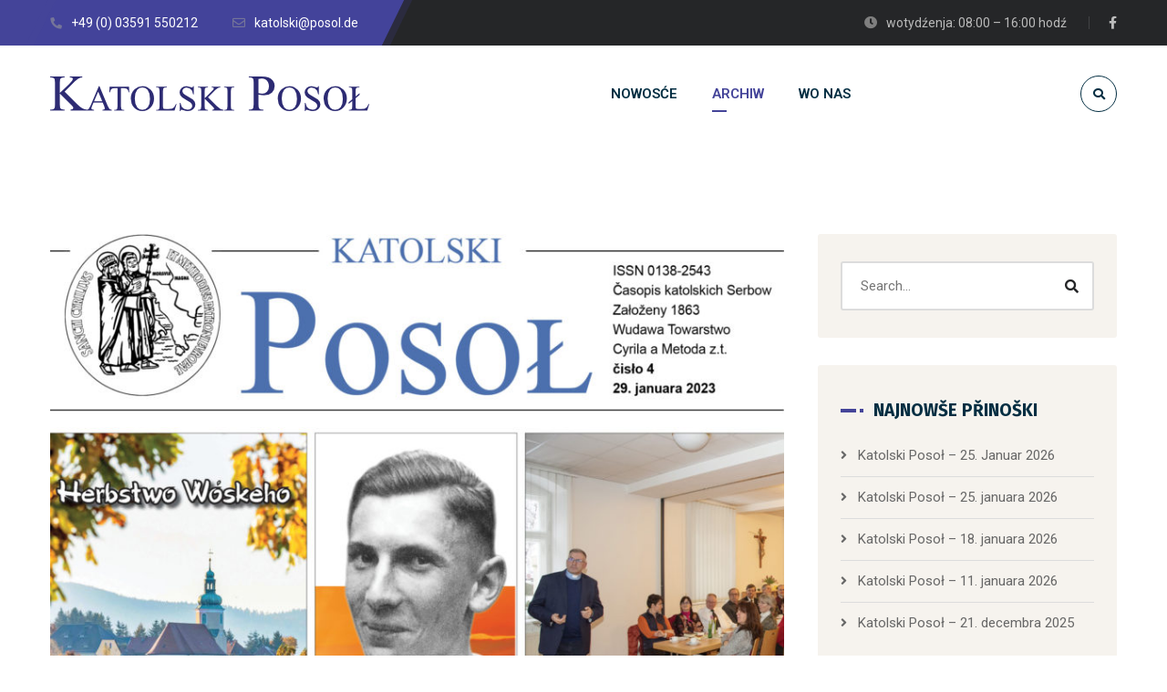

--- FILE ---
content_type: text/html; charset=UTF-8
request_url: https://www.posol.de/blog/2023/01/
body_size: 11454
content:
<!DOCTYPE html>
<html lang="hsb">
<head>
	<meta name="viewport" content="width=device-width, initial-scale=1" />
	<meta http-equiv="Content-Type" content="text/html; charset=UTF-8" />
	<title>Januar 2023 &#8211; Katolski Posoł</title>
<meta name='robots' content='max-image-preview:large' />
<link rel='dns-prefetch' href='//fonts.googleapis.com' />
<link rel='dns-prefetch' href='//s.w.org' />
<link rel="alternate" type="application/rss+xml" title="Katolski Posoł &raquo; kanal" href="https://www.posol.de/feed/" />
<link rel="alternate" type="application/rss+xml" title="Katolski Posoł &raquo; komentarowy kanal" href="https://www.posol.de/comments/feed/" />
<link rel='stylesheet' id='wp-block-library-css'  href='https://www.posol.de/wp-includes/css/dist/block-library/style.min.css?ver=5.8.12' type='text/css' media='all' />
<link rel='stylesheet' id='child-theme-generator-css'  href='https://www.posol.de/wp-content/plugins/child-theme-generator/public/css/child-theme-generator-public.css?ver=1.0.0' type='text/css' media='all' />
<link rel='stylesheet' id='owl-carousel-css'  href='https://www.posol.de/wp-content/plugins/gyan-elements/assets/css/owl.carousel.min.css?ver=2.3.4' type='text/css' media='all' />
<link rel='stylesheet' id='gyan-widget-style-css'  href='https://www.posol.de/wp-content/plugins/gyan-elements/widgets/custom-widgets-min.css?ver=2.1.0' type='text/css' media='all' />
<link rel='stylesheet' id='font-awesome-free-css'  href='https://www.posol.de/wp-content/themes/bizix/webfonts/font-awesome.min.css?ver=2.1.0' type='text/css' media='all' />
<link rel='stylesheet' id='swm-theme-style-minify-css'  href='https://www.posol.de/wp-content/themes/bizix/css/global-header-layout-min.css?ver=2.1.0' type='text/css' media='all' />
<link rel='stylesheet' id='swm-google-fonts-css'  href='//fonts.googleapis.com/css?family=Roboto%3A400%2C400italic%2C500%2C500italic%2C600%2C600italic%2C700%2C700italic%7CRoboto%3A600%7CFira+Sans%3A700%7CFira+Sans%3A700%7CFira+Sans%3A700&#038;display=swap&#038;subset=latin%2Clatin-ext&#038;ver=2.1.0' type='text/css' media='all' />
<link rel='stylesheet' id='newsletter-css'  href='https://www.posol.de/wp-content/plugins/newsletter/style.css?ver=7.6.9' type='text/css' media='all' />
<script type='text/javascript' src='https://www.posol.de/wp-includes/js/jquery/jquery.min.js?ver=3.6.0' id='jquery-core-js'></script>
<script type='text/javascript' src='https://www.posol.de/wp-includes/js/jquery/jquery-migrate.min.js?ver=3.3.2' id='jquery-migrate-js'></script>
<script type='text/javascript' src='https://www.posol.de/wp-content/plugins/child-theme-generator/public/js/child-theme-generator-public.js?ver=1.0.0' id='child-theme-generator-js'></script>
<link rel="https://api.w.org/" href="https://www.posol.de/wp-json/" /><link rel="EditURI" type="application/rsd+xml" title="RSD" href="https://www.posol.de/xmlrpc.php?rsd" />
<link rel="wlwmanifest" type="application/wlwmanifest+xml" href="https://www.posol.de/wp-includes/wlwmanifest.xml" /> 
<meta name="generator" content="WordPress 5.8.12" />
<meta name="generator" content="Elementor 3.11.5; features: e_dom_optimization, a11y_improvements; settings: css_print_method-external, google_font-enabled, font_display-auto">
<link rel="icon" href="https://www.posol.de/wp-content/uploads/2020/03/cropped-buzix-favicon-90x90.png" sizes="32x32" />
<link rel="icon" href="https://www.posol.de/wp-content/uploads/2020/03/cropped-buzix-favicon-300x300.png" sizes="192x192" />
<link rel="apple-touch-icon" href="https://www.posol.de/wp-content/uploads/2020/03/cropped-buzix-favicon-300x300.png" />
<meta name="msapplication-TileImage" content="https://www.posol.de/wp-content/uploads/2020/03/cropped-buzix-favicon-300x300.png" />
<script>function setREVStartSize(e){
			//window.requestAnimationFrame(function() {
				window.RSIW = window.RSIW===undefined ? window.innerWidth : window.RSIW;
				window.RSIH = window.RSIH===undefined ? window.innerHeight : window.RSIH;
				try {
					var pw = document.getElementById(e.c).parentNode.offsetWidth,
						newh;
					pw = pw===0 || isNaN(pw) || (e.l=="fullwidth" || e.layout=="fullwidth") ? window.RSIW : pw;
					e.tabw = e.tabw===undefined ? 0 : parseInt(e.tabw);
					e.thumbw = e.thumbw===undefined ? 0 : parseInt(e.thumbw);
					e.tabh = e.tabh===undefined ? 0 : parseInt(e.tabh);
					e.thumbh = e.thumbh===undefined ? 0 : parseInt(e.thumbh);
					e.tabhide = e.tabhide===undefined ? 0 : parseInt(e.tabhide);
					e.thumbhide = e.thumbhide===undefined ? 0 : parseInt(e.thumbhide);
					e.mh = e.mh===undefined || e.mh=="" || e.mh==="auto" ? 0 : parseInt(e.mh,0);
					if(e.layout==="fullscreen" || e.l==="fullscreen")
						newh = Math.max(e.mh,window.RSIH);
					else{
						e.gw = Array.isArray(e.gw) ? e.gw : [e.gw];
						for (var i in e.rl) if (e.gw[i]===undefined || e.gw[i]===0) e.gw[i] = e.gw[i-1];
						e.gh = e.el===undefined || e.el==="" || (Array.isArray(e.el) && e.el.length==0)? e.gh : e.el;
						e.gh = Array.isArray(e.gh) ? e.gh : [e.gh];
						for (var i in e.rl) if (e.gh[i]===undefined || e.gh[i]===0) e.gh[i] = e.gh[i-1];
											
						var nl = new Array(e.rl.length),
							ix = 0,
							sl;
						e.tabw = e.tabhide>=pw ? 0 : e.tabw;
						e.thumbw = e.thumbhide>=pw ? 0 : e.thumbw;
						e.tabh = e.tabhide>=pw ? 0 : e.tabh;
						e.thumbh = e.thumbhide>=pw ? 0 : e.thumbh;
						for (var i in e.rl) nl[i] = e.rl[i]<window.RSIW ? 0 : e.rl[i];
						sl = nl[0];
						for (var i in nl) if (sl>nl[i] && nl[i]>0) { sl = nl[i]; ix=i;}
						var m = pw>(e.gw[ix]+e.tabw+e.thumbw) ? 1 : (pw-(e.tabw+e.thumbw)) / (e.gw[ix]);
						newh =  (e.gh[ix] * m) + (e.tabh + e.thumbh);
					}
					var el = document.getElementById(e.c);
					if (el!==null && el) el.style.height = newh+"px";
					el = document.getElementById(e.c+"_wrapper");
					if (el!==null && el) {
						el.style.height = newh+"px";
						el.style.display = "block";
					}
				} catch(e){
					console.log("Failure at Presize of Slider:" + e)
				}
			//});
		  };</script>
<style id="swm_customizer_css_output" type="text/css">@media (min-width:1200px){.swm-container{max-width:1200px;}}a.swm-go-top-scroll-btn{background:#252628;color:#ffffff;}body{font-size:16px;line-height:1.7;}.swm-site-content h1{font-size:40px;line-height:55px;}.swm-site-content h2{font-size:33px;line-height:50px;}.swm-site-content h3{font-size:29px;line-height:40px;}.swm-site-content h4{font-size:25px;line-height:36px;}.swm-site-content h5{font-size:22px;line-height:30px;}.swm-site-content h6{font-size:19px;line-height:25px;}h4.vc_tta-panel-title{font-size:16px;}body{font-family:Roboto;font-style:normal !important;font-weight:400;}.swm-site-content .sidebar .swm-sidebar-ttl h3,.swm-sidepanel .swm-sidepanel-ttl h3,.footer .swm-footer-widget h3,.gyan_widget_tabs .gyan_wid_tabs li,.gyan-heading-text,.swm-heading-text,blockquote.wp-block-quote.is-style-large p,p.has-large-font-size,.has-drop-cap:not(:focus)::first-letter{font-family:Fira Sans;font-style:normal !important;font-weight:700;}h1,h2,h3,h4,h5,h6,.gyan_fancy_heading_text,.gyan-heading-font,.gyan-font-heading,.swm-heading-font,.swm-font-heading,.swm-pf-only-title,.gyan_events_main_title{font-family:Fira Sans;font-style:normal !important;font-weight:700;}h4.vc_tta-panel-title{font-family:Roboto;font-weight:400;}.swm-site-content blockquote,.swm-site-content blockquote p{font-family:Roboto;font-weight:400;}.swm-container{padding:0 15px;}@media only screen and (min-width:980px){.swm-topbar-content .left:after,.swm-topbar-content .left:before{left:-15px;width:calc(100% + 15px);}.swm-topbar-content .left:after{left:-6px;}}.swm-main-container.swm-site-content{padding-top:100px;padding-bottom:100px;}@media only screen and (max-width:767px){.swm-main-container.swm-site-content{padding-top:80px;padding-bottom:80px;}}@media only screen and (max-width:480px){.swm-main-container.swm-site-content{padding-top:60px;padding-bottom:60px;}}@media only screen and (min-width:980px){.swm-custom-two-third{width:68.79803%;}#sidebar{width:28%;}}.swm-site-content h1,.swm-site-content h2,.swm-site-content h3,.swm-site-content h4,.swm-site-content h5,.swm-site-content h6,.swm-site-content h1 a,.swm-site-content h2 a,.swm-site-content h3 a,.swm-site-content h4 a,.swm-site-content h5 a,.swm-site-content h6 a{color:#032e42;}.swm-site-content a{color:#444499;}.swm-site-content,.swm-content-color,.swm-content-color a,.swm-related-link a{color:#676767}.swm-site-content a:hover,ul.swm-search-list li h4 a:hover,.swm-content-color a:hover,.swm-related-link a:hover{color:#444499;}a.swm-button span:hover,button.swm-button:hover,.swm-site-content a.button:hover,.swm-site-content a.button.button-alt,.swm-site-content a.button.button-alt:hover,.swm-sidepanel .tagcloud a,.sidebar .tagcloud a,.sidebar .tagcloud a:hover,.sidebar a.swm-button-hover-white,a.swm-button:hover,.swm-post-single-tags a:hover,blockquote:before,a.comment-reply-link:hover,.sidebar #wp-calendar caption,.swm-sidepanel #wp-calendar caption,ul.swm-post-author-icon li:hover a,.swm-pagination .page-numbers.current,.swm-pagination-menu>span,.swm-pagination-menu>a:hover,.swm-next-prev-pagination a:hover,.swm-pagination a.page-numbers:hover,span.post-page-numbers.current,.swm-pagination-menu a:hover,.swm-site-content a.post-page-numbers:hover,.gyan-pagination-menu>a:hover,.gyan-next-prev-pagination a:hover,.gyan-pagination .page-numbers.current,.gyan-pagination-menu>span,.gyan-pagination a.page-numbers:hover,.gyan-pagination-menu a:hover,.wp-block-pullquote::before,.wp-block-button a,.is-style-outline .wp-block-button__link:hover,.wp-block-file a.wp-block-file__button,.footer #wp-calendar caption{background:#444499;color:#ffffff;}.swm-primary-skin-col,.sidebar .gyan-posts-slider-widget .owl-next,.sidebar .gyan-posts-slider-widget .owl-prev,.sidebar .gyan-posts-slider-widget-meta-cat a,.is-style-outline .wp-block-button__link,.has-drop-cap:not(:focus)::first-letter,.swm-site-content table tr th a,#commentform p.logged-in-as a,a.swm-pp-link-title span.swm-heading-text:hover,.comment-form-author:before,.comment-form-email:before,.comment-form-comment:before,.swm-post-meta i,a.swm-pp-link-title span:hover{color:#444499;}.swm-post-date-line:before,.swm-mobi-nav-close{background:#444499;}.swm-next-prev-box:hover a .swm-pp-arrow i{color:#ffffff;}.swm-mobi-nav-close:before,.swm-mobi-nav-close:after{background:#ffffff;}input[type=text]:focus,input[type="password"]:focus,input[type="email"]:focus,input[type="number"]:focus,input[type="url"]:focus,input[type="tel"]:focus,input[type="search"]:focus,textarea:focus,.comment-form textarea:focus,.post-password-form input[type=password]:focus,#commentform input[type="text"]:focus,input[type="password"]:focus,#commentform textarea:focus,.widget_search .swm-search-form input[type="text"]:focus,ul.swm-post-author-icon li:hover a,.swm-post-single-tags a:hover,.sidebar .gyan-posts-slider-widget .owl-dot.active,.swm-sidepanel .gyan-posts-slider-widget .owl-dot.active,.sticky .swm-post-content-block,blockquote,.swm-site-content blockquote,.is-style-outline .wp-block-button__link,.is-style-outline .wp-block-button__link:hover{border-color:#444499;}a.swm-button span,button.swm-button,.swm-site-content a.button,.swm-site-content a.button.button-alt2,.swm-site-content a.button.button-alt2:hover,button.button,.swm-next-prev-box:hover .swm-pp-arrow,a.swm-button,.swm-post-meta-date,.sidebar table#wp-calendar thead th,.swm-sidepanel #wp-calendar thead,.swm-sidepanel .tagcloud a:hover,.sidebar .tagcloud a:hover,.wp-block-pullquote.is-style-solid-color:not(.has-background-color),.wp-block-button a:hover,.wp-block-file a.wp-block-file__button:hover{background:#252628;color:#ffffff;}.swm-pp-view-all a i,.comment-date i,.swm-site-content h5 a:hover,.swm-search-page-readmore a:hover,.sidebar .widget_search .swm-search-form button.swm-search-button,.swm-sidepanel .widget_search .swm-search-form button.swm-search-button,.swm-next-prev-box a .swm-pp-arrow i,.swm-pp-arrow i,.swm-pp-link-title i.fa,a.comment-edit-link,.sidebar a.swm-button-hover-white:hover,.sidebar .gyan-posts-slider-widget .owl-next:hover,.sidebar .gyan-posts-slider-widget .owl-prev:hover,.sidebar .gyan-posts-slider-widget-meta-cat a:hover,#commentform p.logged-in-as a:hover{color:#252628;}.gyan-recent-post-style-two .gyan-recent-post-meta ul li:after,blockquote:after{background:#252628;}.sidebar a.swm-button-hover-white:hover{background:#ffffff;}.swm-secondary-skin-text{color:#ffffff;}::selection{background:#444499;color:#ffffff;}::-moz-selection{background:#444499;color:#ffffff;}button,html input[type="button"],input[type=button],input[type="reset"],input[type="submit"],a.button,button.button,.button,.gyan-button,a.gyan-button,input.gyan-button,button.gyan-button,input.gyan-button[type="submit"],a.swm-button{background:#444499;color:#ffffff;}.swm-site-content button:hover,html input[type="button"]:hover,input[type=button]:hover,input[type="reset"]:hover,input[type="submit"]:hover,a.button:hover,button.button:hover,.button:hover,.gyan-button:hover,a.gyan-button:hover,input.gyan-button:hover,button.gyan-button:hover,input.gyan-button[type="submit"]:hover,a.swm-button:hover{background:#252628;color:#ffffff;}.swm-topbar,.swm-topbar a{font-size:14px;color:#bbbbbb;}.swm-topbar a:hover{color:#ffffff;}.swm_tb_left a{color:#ffffff;}.swm_tb_left a:hover{color:#ffffff;}ul.swm-topbar-socials li a{color:#bbbbbb;}ul.swm-topbar-socials li a:hover{color:#ffffff;}.swm-topbar-content ul li span i{color:#7f7f7f;}.swm-topbar{background:#252628;}.swm-topbar .swm-container:before,.swm-topbar-content .left:before,.swm-topbar-content .left:after{background:#444499;}.swm-topbar .left i.fas{color:#757599;}ul.swm_tb_right:before{background:#bbbbbb;}.swm-header-main-container{background:#ffffff;}@media only screen and (max-width:767px){body.transparentHeader .swm-header{background:#ffffff;}}.swm-logo{width:350px;}@media only screen and (min-width:768px){.header-main,.swm-header-logo-section,.swm-header-search,.swm-header-button-wrap,#swm-mobi-nav-btn,#swm-sidepanel-trigger,.swm-sidepanel-trigger-wrap,.swm_header_contact_info{height:107px;}}@media only screen and (max-width:767px){.header-main,.swm-header-logo-section,.swm-header-button-wrap,.swm-header-search,#swm-mobi-nav-btn,#swm-sidepanel-trigger,.swm-sidepanel-trigger-wrap{height:107px;}}@media only screen and (max-width:480px){.header-main,.swm-header-logo-section,.swm-header-button-wrap,.swm-header-search,#swm-mobi-nav-btn,#swm-sidepanel-trigger,.swm-sidepanel-trigger-wrap{height:80px;}}@media (min-width:1200px){body:not(.swm-l-boxed) .header_2_alt #swm-main-nav-holder.sticky-on .swm-infostack-menu,body:not(.swm-l-boxed) .header_2 #swm-main-nav-holder.sticky-on .swm-infostack-menu,body:not(.swm-l-boxed) .header_2_t #swm-main-nav-holder.sticky-on .swm-infostack-menu {max-width:1170px;}}@media (max-width:1199px){body:not(.swm-l-boxed) .header_2_alt #swm-main-nav-holder.sticky-on .swm-infostack-menu,body:not(.swm-l-boxed) .header_2 #swm-main-nav-holder.sticky-on .swm-infostack-menu,body:not(.swm-l-boxed) .header_2_t #swm-main-nav-holder.sticky-on .swm-infostack-menu {max-width:calc(100% - 30px);}}.swm-primary-nav>li.pm-dropdown ul li a span,ul.swm-primary-nav>li>a{font-family:Roboto;font-style:normal;font-weight:600;}ul.swm-primary-nav>li{line-height:107px;}ul.swm-primary-nav>li>a{color:#032e42;font-size:15px;margin:0 19px;text-transform:uppercase;}ul.swm-primary-nav>li>a:hover,ul.swm-primary-nav>li.swm-m-active>a{color:#444499;}.swm-sp-icon-box:hover .swm-sp-icon-inner,.swm-sp-icon-box:hover .swm-sp-icon-inner:after,.swm-sp-icon-box:hover .swm-sp-icon-inner:before,.s_two .swm-sp-icon-box:hover .swm-sp-icon-inner span{background:#444499;}.swm-sp-icon-box:hover,.swm-header-search span:hover,span.swm-mobi-nav-btn-box>span:hover{color:#444499;border-color:#444499;}span.swm-mobi-nav-btn-box>span:hover:before,span.swm-mobi-nav-btn-box>span:hover:after,span.swm-mobi-nav-btn-box>span:hover>span{background:#444499;}.swm-primary-nav>li>a>span:before,.swm-primary-nav>li.swm-m-active>a>span:before,.swm-primary-nav>li>a:before,.swm-primary-nav>li.swm-m-active>a:before{background:#444499;}.swm-header-search{color:#032e42;}#swm-mobi-nav-icon span.swm-mobi-nav-btn-box>span{border-color:#032e42;}span.swm-mobi-nav-btn-box>span:before,span.swm-mobi-nav-btn-box>span:after,span.swm-mobi-nav-btn-box>span>span{background-color:#032e42;}.swm-infostack-menu,.header_2_alt .swm-infostack-menu:before,.swm-infostack-menu:after{background:rgba(242,242,242,1);}.swm-primary-nav>li.pm-dropdown ul,.swm-primary-nav>li.megamenu-on ul>li>ul>li{font-size:14px;text-transform:none;}.swm-primary-nav>li li a,#swm-mobi-nav ul li a,#swm-mobi-nav .swm-mini-menu-arrow{color:#676767}.swm-primary-nav>li.megamenu-on>ul>li{line-height:22px;}.swm-primary-nav>li.pm-dropdown ul>li:hover>a,.swm-primary-nav>li.megamenu-on ul a:hover,.swm-primary-nav>li.megamenu-on ul>li>ul>li:hover>a{color:#444499;}.swm-primary-nav>li.pm-dropdown ul,.swm-primary-nav>li.megamenu-on>ul{background-color:#ffffff;}.swm-primary-nav>li.megamenu-on>ul>li span.megamenu-column-header a{font-size:18px;color:#032e42;}.swm-primary-nav>li.megamenu-on>ul>li>ul li a span{padding-top:5px;padding-bottom:5px;line-height:23px;}.swm-primary-nav>li.pm-dropdown ul li a{padding-top:7px;padding-bottom:7px;}.swm-primary-nav>li.pm-dropdown ul{width:236px;left:19px;}.swm-primary-nav>li.pm-dropdown li.menu-item-has-children>a:after{display:none;}#swm-mobi-nav ul li{font-size:14px;text-transform:none;}@media only screen and (max-width:1000px){#swm-mobi-nav-icon{display:block;}.swm-primary-nav-wrap{display:none;}.swm-header-menu-section-wrap {margin-bottom:0;}ul.swm-primary-nav>li>a>span>i{width:auto;display:inline-block;height:auto;margin-right:8px;}.swm-main-nav{float:right;}}#swm-main-nav-holder.sticky-on ul.swm-primary-nav>li>a{font-size:15px;color:#032e42;}#swm-main-nav-holder.sticky-on ul.swm-primary-nav>li>a:hover,#swm-main-nav-holder.sticky-on ul.swm-primary-nav>li.swm-m-active>a{color:#444499;}#swm-main-nav-holder.sticky-on .swm-sp-icon-box:hover,#swm-main-nav-holder.sticky-on .swm-header-search span:hover,#swm-main-nav-holder.sticky-on span.swm-mobi-nav-btn-box>span:hover{color:#444499;border-color:#444499;}#swm-main-nav-holder.sticky-on .swm-sp-icon-box:hover .swm-sp-icon-inner,#swm-main-nav-holder.sticky-on .swm-sp-icon-box:hover .swm-sp-icon-inner:after,#swm-main-nav-holder.sticky-on .swm-sp-icon-box:hover .swm-sp-icon-inner:before,#swm-main-nav-holder.sticky-on .s_two .swm-sp-icon-box:hover .swm-sp-icon-inner span{background-color:#444499;}#swm-main-nav-holder.sticky-on{background:#ffffff;}#swm-main-nav-holder.sticky-on .swm-primary-nav>li>a>span:before,#swm-main-nav-holder.sticky-on .swm-primary-nav>li.swm-m-active>a>span:before,#swm-main-nav-holder.sticky-on .swm-primary-nav>li>a:before,#swm-main-nav-holder.sticky-on .swm-primary-nav>li.swm-m-active>a:before{background:#444499;}#swm-main-nav-holder.sticky-on .swm-header-search{color:#032e42;}#swm-main-nav-holder.sticky-on .swm-sp-icon-box{border-color:#032e42;}#swm-main-nav-holder.sticky-on .swm-sp-icon-box .swm-sp-icon-inner,#swm-main-nav-holder.sticky-on .swm-sp-icon-box .swm-sp-icon-inner:after,#swm-main-nav-holder.sticky-on .swm-sp-icon-box .swm-sp-icon-inner:before,#swm-main-nav-holder.sticky-on .s_two .swm-sp-icon-box .swm-sp-icon-inner span{background-color:#032e42;}.swm_searchbox_holder{background-color:rgba(37,38,40,0.99);color:#ffffff;}@media only screen and (min-width:768px){.swm_overlay_search_box button.swm-search-button[type="submit"],.swm_overlay_search_box input.swm-search-form-input[type="text"],.swm_overlay_search_box .swm_search_form{font-size:21px;}}.swm_overlay_search_box{border-color:#444499;}.swm_overlay_search_box button.swm-search-button[type="submit"],.swm_overlay_search_box input.swm-search-form-input[type="text"],.swm_overlay_search_box input.swm-search-form-input[type="text"]:focus{color:#ffffff;}.swm_overlay_search_box input.swm-search-form-input[type="text"]{color:#ffffff;text-shadow:none;}.swm_overlay_search_box input::-webkit-input-placeholder{color:#ffffff;}.swm_overlay_search_box input::-moz-placeholder{color:#ffffff;}.swm_overlay_search_box input::-ms-placeholder{color:#ffffff;}.swm_overlay_search_box input::placeholder{color:#ffffff;}.swm_overlay_search_box{max-width:905px;}.swm_searchbox_close{color:#ffffff;}.swm_header_contact_info,.swm_header_contact_info a{color:#032e42;}.swm-cih-subtitle{color:#676767;}.swm-cih-icon{color:#444499;}.swm-cih-title{font-size:16px;}.swm-cih-subtitle{font-size:15px;}.swm-header-cinfo-column:before{background:#032e42;}ul.swm-header-socials li a{color:#676767;background:#f5f5f5;}ul.swm-header-socials li:hover a{color:#ffffff;background:#444499;}.header_2_t ul.swm-header-socials li a{border-color:#676767;}.header_2_t ul.swm-header-socials li a:hover{border-color:#ffffff;}.sidebar,.widget-search .swm-search-form button.swm-search-button,.sidebar .widget_product_search #swm_product_search_form button.swm-search-button,#widget_search_form input[type="text"],.sidebar .gyan_recent_posts_tiny_title a,.sidebar select,.swm-sidepanel select,.widget_search .swm-search-form input[type="text"],.swm-about-author,.swm-about-author a{color:#676767;}.swm-site-content .sidebar .swm-sidebar-ttl h3 span,.swm-site-content .swm-archives-content h4,.swm-about-author-title-subtitle a{color:#032e42;font-size:19px;letter-spacing:0px;text-transform:uppercase;}.sidebar .gyan-posts-slider-widget-title a{color:#032e42;}.sidebar .recent_posts_slider a,.sidebar a,.sidebar .tp_recent_tweets .twitter_time{color:#676767;}.sidebar ul li a:hover,.sidebar a:hover{color:#444499;}.sidebar,.sidebar p,.sidebar ul li,.sidebar ul li a,.sidebar .tagcloud a{font-size:15px;}.sidebar .swm-sidebar-ttl h3 span:before,.sidebar .swm-sidebar-ttl h3 span:after{background:#444499;}.sidebar .swm-sidebar-widget-box,.single .swm-about-author{background:#f6f3ee;}.sidebar .swm-list-widgets ul li,.sidebar .widget-search .swm-search-form #s,.sidebar .widget_rss ul li,.sidebar .widget_meta ul li,.sidebar .widget_pages ul li,.sidebar .widget_archive ul li,.sidebar .widget_recent_comments ul li,.sidebar .widget_recent_entries ul li,.sidebar .widget-nav-menu ul li,.sidebar .input-text,.sidebar input[type="text"],.sidebar input[type="password"],.sidebar input[type="email"],.sidebar input[type="number"],.sidebar input[type="url"],.sidebar input[type="tel"],.sidebar input[type="search"],.sidebar textarea,.sidebar select,.sidebar #wp-calendar thead th,.sidebar #wp-calendar caption,.sidebar #wp-calendar tbody td,.sidebar #wp-calendar tbody td:hover,.sidebar input[type="text"]:focus,.sidebar input[type="password"]:focus,.sidebar input[type="email"]:focus,.sidebar input[type="number"]:focus,.sidebar input[type="url"]:focus,.sidebar input[type="tel"]:focus,.sidebar input[type="search"]:focus,.sidebar textarea:focus,.sidebar .widget-search .swm-search-form #s:focus,.sidebar .gyan-recent-posts-large-title,.sidebar .gyan-recent-posts-tiny ul li,ul.swm-post-author-icon li a{border-color:#dcdcdc;}.swm-post-meta,.swm-post-meta ul li a,.swm-post-meta ul li a:hover,a.swm-pp-link-title span,.swm-post-single-tags a{color:#676767;}.swm-post-title h2,.swm-post-title h2 a,.swm-post-title h1{color:#032e42;letter-spacing:0px;text-transform:none;}.swm-post-title h2 a:hover,.swm-post-meta ul li a:hover{color:#444499;}@media only screen and (min-width:768px){#swm-item-entries .swm-post-title h2,#swm-item-entries .swm-post-title h2 a,#swm-item-entries .swm-post-title h1{font-size:30px;line-height:44px;}}.swm-about-author .swm-single-pg-titles a,a.swm-pp-link-title span.swm-heading-text,a.swm-about-author-name,.swm-related-link a,.comment-author a,.comment-author{color:#032e42;}h5.swm-single-pg-titles,#comments h5.swm-single-pg-titles,#respond h3.comment-reply-title{color:#032e42;font-size:25px;letter-spacing:0px;text-transform:none;line-height:44px;}.footer{background-color:#252628;color:#bbbbbb;}.footer,.footer p{font-size:15px;line-height:30px;}.footer ul li a,.footer .tagcloud a,.footer .wp-caption,.footer button.button,.footer .widget_product_search #swm_product_search_form button.swm-search-button,.footer .widget_search .swm-search-form button.swm-search-button,.footer .gyan-posts-slider-widget .owl-next,.footer .gyan-posts-slider-widget .owl-prev{color:#bbbbbb;}.footer a{color:#bbbbbb;}.footer a:hover,.footer #wp-calendar tbody td a,.footer ul.menu > li ul li.current-menu-item > a,.footer .widget-nav-menu ul li.current-menu-item > a,.footer .widget_categories ul li.current-cat > a,.footer .widget.woocommerce ul li.current-cat a,.footer .widget ul li a:hover,.footer .recent_posts_slider_title p a:hover,.footer .recent_posts_slider_title span a:hover,.footer a.twitter_time:hover,.footer .swm-list-widgets ul li:hover:before,.footer .gyan-posts-slider-widget .owl-next:hover,.footer .gyan-posts-slider-widget .owl-prev:hover{color:#ffffff;}.footer .gyan-posts-slider-widget .owl-dot.active{border-color:#ffffff;}.footer .widget_search .swm-search-form input[type="text"]{color:#bbbbbb;text-shadow:none;}.footer .widget_search .swm-search-form input[type="text"]::-webkit-input-placeholder{color:#bbbbbb;}.footer .widget_search .swm-search-form input[type="text"]::-moz-placeholder{color:#bbbbbb;}.footer .widget_search .swm-search-form input[type="text"]::-ms-placeholder{color:#bbbbbb;}.footer .widget_search .swm-search-form input[type="text"]::placeholder{color:#bbbbbb;}.footer #widget_search_form #searchform #s,.footer #widget_search_form #searchform input.button,.footer .tagcloud a,.footer #swm_product_search_form button.swm-search-button i,.footer .gyan-posts-slider-widget .owl-dot{border-color:#343538;}.footer .input-text,.footer input[type="text"],.footer input[type="password"],.footer input[type="email"],.footer input[type="number"],.footer input[type="url"],.footer input[type="tel"],.footer input[type="search"],.footer textarea,.footer select,.footer #wp-calendar thead th,.footer #wp-calendar tbody td,.footer #wp-calendar tbody td:hover,.footer input[type="text"]:focus,.footer input[type="password"]:focus,.footer input[type="email"]:focus,.footer input[type="number"]:focus,.footer input[type="url"]:focus,.footer input[type="tel"]:focus,.footer input[type="search"]:focus,.footer textarea:focus,.footer #widget_search_form #searchform #s:focus{color:#bbbbbb;border-color:#343538;}.footer .swm-footer-widget h3{font-size:20px;color:#ffffff;letter-spacing:0px;text-transform:none;line-height:30px;}.footer .swm-footer-widget,.footer .swm-fb-subscribe-wid{margin-bottom:30px;}.footer .widget_meta ul li:before,.footer .widget_categories ul li:before,.footer .widget_pages ul li:before,.footer .widget_archive ul li:before,.footer .widget_recent_comments ul li:before,.footer .widget_recent_entries ul li:before,.footer .widget-nav-menu ul li:before,.footer .widget_product_categories ul li:before,.footer .archives-link ul li:before,.footer .widget_rss ul li:before,.footer .widget-nav-menu ul li.current-menu-item:before,.footer .widget_categories ul li.current-cat:before{color:#bbbbbb}.footer #wp-calendar thead th,.footer #wp-calendar tbody td,.footer .tagcloud a:hover,.footer ul li.cat-item small,.footer .wp-caption,.footer a.button,.footer a.button:hover,.footer .gyan-recent-posts-large-title,.footer button.button{background:#1c1d1f}.footer select{background-color:#1c1d1f}.footer .gyan-recent-posts-tiny ul li a{color:#bbbbbb;}.footer .swm-small-footer{font-size:15px;color:#aaaaaa;}.footer .swm-small-footer a{color:#aaaaaa;}.footer .swm-small-footer a:hover{color:#ffffff;}.swm_contact_footer,.swm_contact_footer a{color:#ffffff;}.swm_contact_footer_holder{background:#191a1c;}.swm-cf-m-column{background:#444499;}.swm_contact_footer:before{border-color:#3b3c3f;}</style></head>
<body class="archive date layout-sidebar-right_page swm-no-boxed swm-stickyOn elementor-default elementor-kit-14" data-boxed-margin="40">
	
	
	<div class="swm_searchbox_holder">
	<div class="swm_searchbox_table">
		<div class="swm_searchbox_close swm-transition"><span></span></div>
		<div class="swm_searchbox_table_cell">
			<div class="swm_container">
				<div class="swm_overlay_search_box">
					<form method="get" action="https://www.posol.de//" class="swm-search-form">
				<div class="swm-search-form_inner">
					<input type="text" placeholder="Search..." name="s" class="swm-search-form-input" autocomplete="off" />
					<button type="submit" class="swm-search-button swm-css-transition"><i class="fas fa-search"></i></button>
					<div class="clear"></div>
				</div>
			</form>				</div>
			</div>
		</div>
	</div>
</div>
	
	<div id="swm-page">
		<div id="swm-outer-wrap" class="clear">	<div class="swm-main-container swm-topbar-main-container swm-topbar swm-hide-mobile">
			<div class="swm-container">
				<div class="swm-topbar-content swm-css-transition">

					<div class="left">
						<ul id="swm_tb_left" class="swm_tb_left"><li id="menu-item-469" class="menu-item menu-item-type-custom menu-item-object-custom menu-item-469 megamenu-first-element"><a href="#"><span><i class="fas fa-phone"></i><span>+49 (0) 03591 550212</span></span></a></li><li id="menu-item-468" class="menu-item menu-item-type-custom menu-item-object-custom menu-item-468 megamenu-first-element"><a href="mailto:katolski@posol.de"><span><i class="fas fa-envelope"></i><span>katolski@posol.de</span></span></a></li></ul>					</div>

					
					<div class="right ">
						<ul id="swm_tb_right" class="swm_tb_right"><li id="menu-item-470" class="menu-item menu-item-type-custom menu-item-object-custom menu-item-470 megamenu-first-element"><a href="#"><span><i class="fas fa-clock"></i><span>wotydźenja: 08:00 &#8211; 16:00 hodź</span></span></a></li></ul>													<ul class="swm-topbar-socials">
												<li class="swm_sm_ic"><a href="https://www.facebook.com/"  target="_blank"  ><i class="fab fa-facebook-f"></i></a></li>
											</ul>
							<div class="clear"></div>
											</div>

					<div class="clear"></div>
				</div>
				<div class="clear"></div>
			</div>
	</div>
			<div id="swm-wrap" class="clear">
				<header class="swm-all-header-wrapper">
	<div class="swm-main-container swm-header-main-container header_1 brd-small">
		
			<div class="swm-header header_1s" id="swm-header">
		<div class="swm-header-container-wrap" id="swm-main-nav-holder" data-sticky-hide="768">
			<div class="swm-container header-main" >

				<div class="swm-header-logo-section">
					
	<div class="swm-logo">
		<a href="https://www.posol.de/" title="Katolski Posoł">
			<img class="swm-std-logo" width="350" height="0" style="max-width:350px;" src="https://www.posol.de/wp-content/uploads/2021/05/KP_logo.png" alt="Katolski Posoł" />
			<img class="swm-sticky-logo" style="max-width:250px;" src="https://www.posol.de/wp-content/uploads/2021/05/KP_logo.png" alt="Katolski Posoł" />
		</a>
		<div class="clear"></div>
	</div>
				</div>

				
					<div class="swm-header-button-search">

													<div class="swm-header-search">
								<span class="swm-transition"><i class="fas fa-search"></i></span>
							</div>
						
						
											</div>
				
				<div class="swm-header-menu-section-wrap">
					<div class="swm-header-menu-section" id="swm-primary-navigation">

						<div class="swm-main-nav">

							<div id="swm-mobi-nav-icon">
								<div id="swm-mobi-nav-btn"><span class="swm-mobi-nav-btn-box"><span class="swm-transition"><span class="swm-transition"></span></span></span></div>
								<div class="clear"></div>
							</div>

							<div class="swm-primary-nav-wrap">
								<ul id="swm-primary-nav" class="swm-primary-nav"><li id="menu-item-2146" class="menu-item menu-item-type-post_type menu-item-object-page menu-item-home menu-item-2146 megamenu-first-element"><a href="https://www.posol.de/"><span>Nowosće</span></a></li><li id="menu-item-2113" class="menu-item menu-item-type-post_type menu-item-object-page current_page_parent menu-item-2113 megamenu-first-element swm-m-active"><a href="https://www.posol.de/blog/"><span>Archiw</span></a></li><li id="menu-item-2111" class="menu-item menu-item-type-post_type menu-item-object-page menu-item-has-children menu-item-2111 pm-dropdown megamenu-first-element"><a href="https://www.posol.de/wo-nas-stawizny/"><span>Wo nas</span></a>
<ul class="sub-menu ">
<li id="menu-item-8678" class="menu-item menu-item-type-post_type menu-item-object-page menu-item-8678 megamenu-first-element"><a href="https://www.posol.de/wo-nas-redakcija/"><span>Redakcija | Redaktion</span></a></li><li id="menu-item-8677" class="menu-item menu-item-type-post_type menu-item-object-page menu-item-8677 megamenu-first-element"><a href="https://www.posol.de/wo-nas-wudawacel-towarstwo-cyrila-a-metoda-z-t-tcm/"><span>wudawaćel | Herrausgeber</span></a></li><li id="menu-item-2112" class="menu-item menu-item-type-post_type menu-item-object-page menu-item-2112 megamenu-first-element"><a href="https://www.posol.de/wo-nas-stawizny/"><span>Stawizny</span></a></li></ul>
</li></ul>							</div>
							<div class="clear"></div>

						</div>
						<div class="clear"></div>

					</div>  <!-- swm-header-menu-section -->
				</div>

				<div class="clear"></div>

				<div id="swm-mobi-nav">
					<span class="swm-mobi-nav-close"></span>
					<div class="clear"></div>
				</div>
				<div id="swm-mobi-nav-overlay-bg" class="swm-css-transition"></div>

			</div>   <!-- swm-container -->

		</div> <!-- swm-header-container-wrap -->

</div> <!-- .swm-header -->			<div class="clear"></div>

			
	</div>	<!-- swm-header-main-container -->
</header><div class="swm-header-placeholder" data-header-d="107" data-header-t="107" data-header-m="80" ></div>			<div id="content" class="swm-main-container swm-site-content swm-css-transition" >	<div class="swm-container swm-layout-sidebar-right swm-post-sidebar-page" >
		<div class="swm-column swm-custom-two-third">
			<div class="swm-posts-list">
	<div id="swm-item-entries" class="swm-row">
						<article class="post-entry swm-blog-post post-11409 post type-post status-publish format-standard has-post-thumbnail hentry category-katolski-posol-aktualne" >
					<div class="swm-column-gap">
						<div>
							<div class="swm-post-content  swm-post-date-off">
		<div class="swm-post-image">
		<div class="swm-post-format">
			<figure>
				<a href="https://www.posol.de/blog/katolski-posol-29-januara-2023/" title="Katolski Posoł – 29. januara 2023"><img width="850" height="580" src="https://www.posol.de/wp-content/uploads/2023/01/2023-01-29__INTERNET-predloha-titul__135__-850x580.jpg" class="attachment-swm_image_size_post size-swm_image_size_post wp-post-image" alt="" loading="lazy" /></a>			</figure>
			<div class="clear"></div>
		</div>
	</div>

	<div class="swm-post-content-block">

		<div class="swm-post-title-section">

				
				
					<div class="swm-post-meta">
						<ul>
							
							
							
							
							
															<li>
									<i class="far fa-folder-open"></i><a href="https://www.posol.de/blog/category/katolski-posol-aktualne/" title="View all posts in Katolski Posoł - aktualne" >Katolski Posoł - aktualne</a>								</li>
													</ul>
						<div class="clear"></div>
					</div>
				
				<div class="swm-post-title-content">

					<div class="swm-post-title"><h2><a href="https://www.posol.de/blog/katolski-posol-29-januara-2023/" >Katolski Posoł – 29. januara 2023</a></h2>
						<div class="swm-post-list-excerpt">
							
								<div class="swm-post-summary">
									<div class="swm-post-summary-text"> němsce &gt;&gt;&gt; W aktualnym wudaću nańdźeće mjez druhim tole:​ Wo mudrym rozsudźe pisa awtor w swojim zawodnym nastawku. Z pomocu stawizny wón rysuje, wo kotry rozsud so jedna a što ma wón z ewangelijom tuteje njedźele zhromadneho. Vatikan je wutworjenje Synodalneje rady w Němskej wotpokazał. Předsyda Němskeje biskopskeje konferency, biskop [&hellip;]<div class="clear"></div>
								</div>
						</div>
						<div class="clear"></div> 				</div>

			
				</div>

									<div class="swm-post-button"><a class="swm-button" href="https://www.posol.de/blog/katolski-posol-29-januara-2023/" >čitaj dale</a></div>
				
		</div>

		<div class="clear"></div>

	</div>	<!-- .swm-post-content-block -->

</div> <!-- .swm-post-content -->

<div class="clear"></div>						</div>
					</div>
					<div class="clear"></div>
				</article>

							<article class="post-entry swm-blog-post post-11067 post type-post status-publish format-standard has-post-thumbnail hentry category-katolski-posol-aktualne" >
					<div class="swm-column-gap">
						<div>
							<div class="swm-post-content  swm-post-date-off">
		<div class="swm-post-image">
		<div class="swm-post-format">
			<figure>
				<a href="https://www.posol.de/blog/katolski-posol-22-januara-2023/" title="Katolski Posoł – 22. januara 2023"><img width="850" height="580" src="https://www.posol.de/wp-content/uploads/2023/01/2023-01-22__INTERNET-predloha-titul__135__-850x580.jpg" class="attachment-swm_image_size_post size-swm_image_size_post wp-post-image" alt="" loading="lazy" /></a>			</figure>
			<div class="clear"></div>
		</div>
	</div>

	<div class="swm-post-content-block">

		<div class="swm-post-title-section">

				
				
					<div class="swm-post-meta">
						<ul>
							
							
							
							
							
															<li>
									<i class="far fa-folder-open"></i><a href="https://www.posol.de/blog/category/katolski-posol-aktualne/" title="View all posts in Katolski Posoł - aktualne" >Katolski Posoł - aktualne</a>								</li>
													</ul>
						<div class="clear"></div>
					</div>
				
				<div class="swm-post-title-content">

					<div class="swm-post-title"><h2><a href="https://www.posol.de/blog/katolski-posol-22-januara-2023/" >Katolski Posoł – 22. januara 2023</a></h2>
						<div class="swm-post-list-excerpt">
							
								<div class="swm-post-summary">
									<div class="swm-post-summary-text"> němsce &gt;&gt;&gt; W aktualnym wudaću nańdźeće mjez druhim tole:​ Wo bibliskim městnje Kafarnaum a paraleli k&nbsp;dwurěčnej Łužicy pisa awtor w swojim zawodnym nastawku. Zdobom wón k tomu pohnuwa, raz do hinašeho směra myslić. Rozměr namocy přećiwo křesćanam po wšěm swěće je nowy najwyši staw docpěł. Wo tym rozprawja pomocny skutk [&hellip;]<div class="clear"></div>
								</div>
						</div>
						<div class="clear"></div> 				</div>

			
				</div>

									<div class="swm-post-button"><a class="swm-button" href="https://www.posol.de/blog/katolski-posol-22-januara-2023/" >čitaj dale</a></div>
				
		</div>

		<div class="clear"></div>

	</div>	<!-- .swm-post-content-block -->

</div> <!-- .swm-post-content -->

<div class="clear"></div>						</div>
					</div>
					<div class="clear"></div>
				</article>

							<article class="post-entry swm-blog-post post-10757 post type-post status-publish format-standard has-post-thumbnail hentry category-katolski-posol-aktualne" >
					<div class="swm-column-gap">
						<div>
							<div class="swm-post-content  swm-post-date-off">
		<div class="swm-post-image">
		<div class="swm-post-format">
			<figure>
				<a href="https://www.posol.de/blog/katolski-posol-15-januara-2023/" title="Katolski Posoł – 15. januara 2023"><img width="850" height="580" src="https://www.posol.de/wp-content/uploads/2023/01/2023-01-15__INTERNET-predloha-titul__135__-850x580.jpg" class="attachment-swm_image_size_post size-swm_image_size_post wp-post-image" alt="" loading="lazy" /></a>			</figure>
			<div class="clear"></div>
		</div>
	</div>

	<div class="swm-post-content-block">

		<div class="swm-post-title-section">

				
				
					<div class="swm-post-meta">
						<ul>
							
							
							
							
							
															<li>
									<i class="far fa-folder-open"></i><a href="https://www.posol.de/blog/category/katolski-posol-aktualne/" title="View all posts in Katolski Posoł - aktualne" >Katolski Posoł - aktualne</a>								</li>
													</ul>
						<div class="clear"></div>
					</div>
				
				<div class="swm-post-title-content">

					<div class="swm-post-title"><h2><a href="https://www.posol.de/blog/katolski-posol-15-januara-2023/" >Katolski Posoł – 15. januara 2023</a></h2>
						<div class="swm-post-list-excerpt">
							
								<div class="swm-post-summary">
									<div class="swm-post-summary-text"> němsce &gt;&gt;&gt; W aktualnym wudaću nańdźeće mjez druhim tole:​ Wo potajnym znamjenju na wjerchu wuchodoněmskeje katedrale pisa awtor w swojim zawodnym nastawku. Zdobom wón zwuraznja, što ma te z Bohom činić. Po přestawce korony dla je so w Chrósćicach lětsa zaso šěsć mustwow wo pokal Towarstwa Cyrila a Metoda wubědźowało. [&hellip;]<div class="clear"></div>
								</div>
						</div>
						<div class="clear"></div> 				</div>

			
				</div>

									<div class="swm-post-button"><a class="swm-button" href="https://www.posol.de/blog/katolski-posol-15-januara-2023/" >čitaj dale</a></div>
				
		</div>

		<div class="clear"></div>

	</div>	<!-- .swm-post-content-block -->

</div> <!-- .swm-post-content -->

<div class="clear"></div>						</div>
					</div>
					<div class="clear"></div>
				</article>

							<article class="post-entry swm-blog-post post-10386 post type-post status-publish format-standard has-post-thumbnail hentry category-katolski-posol-aktualne" >
					<div class="swm-column-gap">
						<div>
							<div class="swm-post-content  swm-post-date-off">
		<div class="swm-post-image">
		<div class="swm-post-format">
			<figure>
				<a href="https://www.posol.de/blog/katolski-posol-8-januara-2023/" title="Katolski Posoł – 8. januara 2023"><img width="850" height="580" src="https://www.posol.de/wp-content/uploads/2023/01/2023-01-08__INTERNET-predloha-titul__135__-850x580.jpg" class="attachment-swm_image_size_post size-swm_image_size_post wp-post-image" alt="" loading="lazy" /></a>			</figure>
			<div class="clear"></div>
		</div>
	</div>

	<div class="swm-post-content-block">

		<div class="swm-post-title-section">

				
				
					<div class="swm-post-meta">
						<ul>
							
							
							
							
							
															<li>
									<i class="far fa-folder-open"></i><a href="https://www.posol.de/blog/category/katolski-posol-aktualne/" title="View all posts in Katolski Posoł - aktualne" >Katolski Posoł - aktualne</a>								</li>
													</ul>
						<div class="clear"></div>
					</div>
				
				<div class="swm-post-title-content">

					<div class="swm-post-title"><h2><a href="https://www.posol.de/blog/katolski-posol-8-januara-2023/" >Katolski Posoł – 8. januara 2023</a></h2>
						<div class="swm-post-list-excerpt">
							
								<div class="swm-post-summary">
									<div class="swm-post-summary-text"> němsce &gt;&gt;&gt; W aktualnym wudaću nańdźeće mjez druhim tole:​ Z prěnim sakramentom, kotryž mnozy hižo jako ćěšenki přijimaja, zaběra so awtor w swojim zawodnym nastawku. Wóń poćahuje so z tym na swjedźeń, kotryž cyrkej tutu njedźelu swjeći. Smjerć emeritowaneho bamža Benedikta XVI. je w katolskej cyrkwi po wšěm swěće zrudobu [&hellip;]<div class="clear"></div>
								</div>
						</div>
						<div class="clear"></div> 				</div>

			
				</div>

									<div class="swm-post-button"><a class="swm-button" href="https://www.posol.de/blog/katolski-posol-8-januara-2023/" >čitaj dale</a></div>
				
		</div>

		<div class="clear"></div>

	</div>	<!-- .swm-post-content-block -->

</div> <!-- .swm-post-content -->

<div class="clear"></div>						</div>
					</div>
					<div class="clear"></div>
				</article>

			
		<div class="clear"></div>
	</div>
	<div class="clear"></div>

		
</div>			<div class="clear"></div>
		</div>

	<aside class="swm-column sidebar swm-css-transition swm-sticky-sidebar" id="sidebar">
	<div class="theiaStickySidebar">
		<div id="search-2" class="widget widget_search"><div class="swm-sidebar-widget-box"><div class="swm-widget-content"><form method="get" action="https://www.posol.de//" class="swm-search-form">
				<div class="swm-search-form_inner">
					<input type="text" placeholder="Search..." name="s" class="swm-search-form-input" autocomplete="off" />
					<button type="submit" class="swm-search-button swm-css-transition"><i class="fas fa-search"></i></button>
					<div class="clear"></div>
				</div>
			</form><div class="clear"></div></div></div></div>
		<div id="recent-posts-2" class="widget widget_recent_entries"><div class="swm-sidebar-widget-box"><div class="swm-widget-content">
		<div class="swm-sidebar-ttl"><h3><span>Najnowše přinoški</span></h3><div class="clear"></div></div><div class="clear"></div>
		<ul>
											<li>
					<a href="https://www.posol.de/blog/katolski-posol-25-januar-2026/">Katolski Posoł – 25. Januar 2026</a>
									</li>
											<li>
					<a href="https://www.posol.de/blog/katolski-posol-25-januara-2026/">Katolski Posoł – 25. januara 2026</a>
									</li>
											<li>
					<a href="https://www.posol.de/blog/katolski-posol-18-januara-2026/">Katolski Posoł – 18. januara 2026</a>
									</li>
											<li>
					<a href="https://www.posol.de/blog/katolski-posol-11-januara-2026/">Katolski Posoł – 11. januara 2026</a>
									</li>
											<li>
					<a href="https://www.posol.de/blog/katolski-posol-21-decembra-2025/">Katolski Posoł – 21. decembra 2025</a>
									</li>
					</ul>

		<div class="clear"></div></div></div></div><div id="archives-2" class="widget widget_archive"><div class="swm-sidebar-widget-box"><div class="swm-widget-content"><div class="swm-sidebar-ttl"><h3><span>Archiwy</span></h3><div class="clear"></div></div><div class="clear"></div>
			<ul>
					<li><a href='https://www.posol.de/blog/2026/01/'>Januar 2026</a></li>
	<li><a href='https://www.posol.de/blog/2025/12/'>December 2025</a></li>
	<li><a href='https://www.posol.de/blog/2025/11/'>Nowember 2025</a></li>
	<li><a href='https://www.posol.de/blog/2025/10/'>Oktober 2025</a></li>
	<li><a href='https://www.posol.de/blog/2025/09/'>September 2025</a></li>
	<li><a href='https://www.posol.de/blog/2025/08/'>Awgust 2025</a></li>
	<li><a href='https://www.posol.de/blog/2025/07/'>Julij 2025</a></li>
	<li><a href='https://www.posol.de/blog/2025/06/'>Junij 2025</a></li>
	<li><a href='https://www.posol.de/blog/2025/05/'>Meja 2025</a></li>
	<li><a href='https://www.posol.de/blog/2025/04/'>Apryl 2025</a></li>
	<li><a href='https://www.posol.de/blog/2025/03/'>Měrc 2025</a></li>
	<li><a href='https://www.posol.de/blog/2025/02/'>Februar 2025</a></li>
	<li><a href='https://www.posol.de/blog/2025/01/'>Januar 2025</a></li>
	<li><a href='https://www.posol.de/blog/2024/12/'>December 2024</a></li>
	<li><a href='https://www.posol.de/blog/2024/11/'>Nowember 2024</a></li>
	<li><a href='https://www.posol.de/blog/2024/10/'>Oktober 2024</a></li>
	<li><a href='https://www.posol.de/blog/2024/09/'>September 2024</a></li>
	<li><a href='https://www.posol.de/blog/2024/08/'>Awgust 2024</a></li>
	<li><a href='https://www.posol.de/blog/2024/07/'>Julij 2024</a></li>
	<li><a href='https://www.posol.de/blog/2024/06/'>Junij 2024</a></li>
	<li><a href='https://www.posol.de/blog/2024/05/'>Meja 2024</a></li>
	<li><a href='https://www.posol.de/blog/2024/04/'>Apryl 2024</a></li>
	<li><a href='https://www.posol.de/blog/2024/03/'>Měrc 2024</a></li>
	<li><a href='https://www.posol.de/blog/2024/02/'>Februar 2024</a></li>
	<li><a href='https://www.posol.de/blog/2024/01/'>Januar 2024</a></li>
	<li><a href='https://www.posol.de/blog/2023/12/'>December 2023</a></li>
	<li><a href='https://www.posol.de/blog/2023/11/'>Nowember 2023</a></li>
	<li><a href='https://www.posol.de/blog/2023/10/'>Oktober 2023</a></li>
	<li><a href='https://www.posol.de/blog/2023/09/'>September 2023</a></li>
	<li><a href='https://www.posol.de/blog/2023/08/'>Awgust 2023</a></li>
	<li><a href='https://www.posol.de/blog/2023/07/'>Julij 2023</a></li>
	<li><a href='https://www.posol.de/blog/2023/06/'>Junij 2023</a></li>
	<li><a href='https://www.posol.de/blog/2023/05/'>Meja 2023</a></li>
	<li><a href='https://www.posol.de/blog/2023/04/'>Apryl 2023</a></li>
	<li><a href='https://www.posol.de/blog/2023/03/'>Měrc 2023</a></li>
	<li><a href='https://www.posol.de/blog/2023/02/'>Februar 2023</a></li>
	<li><a href='https://www.posol.de/blog/2023/01/' aria-current="page">Januar 2023</a></li>
	<li><a href='https://www.posol.de/blog/2022/12/'>December 2022</a></li>
	<li><a href='https://www.posol.de/blog/2022/11/'>Nowember 2022</a></li>
	<li><a href='https://www.posol.de/blog/2022/10/'>Oktober 2022</a></li>
	<li><a href='https://www.posol.de/blog/2022/09/'>September 2022</a></li>
	<li><a href='https://www.posol.de/blog/2022/08/'>Awgust 2022</a></li>
	<li><a href='https://www.posol.de/blog/2022/07/'>Julij 2022</a></li>
	<li><a href='https://www.posol.de/blog/2022/06/'>Junij 2022</a></li>
			</ul>

			<div class="clear"></div></div></div></div><div id="categories-2" class="widget widget_categories"><div class="swm-sidebar-widget-box"><div class="swm-widget-content"><div class="swm-sidebar-ttl"><h3><span>Kategorije</span></h3><div class="clear"></div></div><div class="clear"></div>
			<ul>
					<li class="cat-item cat-item-1"><a href="https://www.posol.de/blog/category/allgemein/">Allgemein</a>
</li>
	<li class="cat-item cat-item-28"><a href="https://www.posol.de/blog/category/katolski-posol-aktualne/">Katolski Posoł &#8211; aktualne</a>
<ul class='children'>
	<li class="cat-item cat-item-30"><a href="https://www.posol.de/blog/category/katolski-posol-aktualne/katolski-posol-aktualne-wobrazy/">Katolski Posoł &#8211; aktualne wobrazy</a>
</li>
	<li class="cat-item cat-item-32"><a href="https://www.posol.de/blog/category/katolski-posol-aktualne/katolski-posol-aktualne-de/">Katolski Posoł – aktualne (deutsch)</a>
</li>
</ul>
</li>
			</ul>

			<div class="clear"></div></div></div></div><div class="gyan-posts-slider-widget-wrap"><div id="gyan_posts_slider_wid-1" class="widget widget_gyan_posts_slider_wid"><div class="swm-sidebar-widget-box"><div class="swm-widget-content"><div class="swm-sidebar-ttl"><h3><span>popularne wudaća</span></h3><div class="clear"></div></div><div class="clear"></div><div class="gyan-posts-slider-widget owl-carousel" data-rtl="false">						<div class="gyan-posts-slider-widget-item">
							<a href="https://www.posol.de/blog/katolski-posol-4-junija-2023/" title="Katolski Posoł – 4. junija 2023" class="gyan-recent-posts-tiny-img">
								<img width="670" height="480" src="https://www.posol.de/wp-content/uploads/2023/06/2023-06-04__INTERNET-predloha-titul__135__-1-670x480.jpg" class="attachment-swm_image_size_post_grid size-swm_image_size_post_grid wp-post-image" alt="" loading="lazy" />							</a>

							<div class="gyan-posts-slider-widget-content">

								<div class="gyan-posts-slider-widget-meta"><span>02.06.2023</span> / <span class="gyan-posts-slider-widget-meta-cat"><a href="https://www.posol.de/blog/category/katolski-posol-aktualne/" title="View all posts in Katolski Posoł - aktualne" >Katolski Posoł - aktualne</a></span></div>
								<div class="gyan-posts-slider-widget-title swm-heading-font"><a href="https://www.posol.de/blog/katolski-posol-4-junija-2023/">Katolski Posoł – 4. junija 2023</a></div>
							</div>

							<div class="clear"></div>
						</div>
												<div class="gyan-posts-slider-widget-item">
							<a href="https://www.posol.de/blog/katolski-posol-25-januar-2026/" title="Katolski Posoł – 25. Januar 2026" class="gyan-recent-posts-tiny-img">
								<img width="670" height="480" src="https://www.posol.de/wp-content/uploads/2026/01/2026-01-25__INTERNET-predloha-titul_135_-670x480.jpg" class="attachment-swm_image_size_post_grid size-swm_image_size_post_grid wp-post-image" alt="" loading="lazy" />							</a>

							<div class="gyan-posts-slider-widget-content">

								<div class="gyan-posts-slider-widget-meta"><span>23.01.2026</span> / <span class="gyan-posts-slider-widget-meta-cat"><a href="https://www.posol.de/blog/category/katolski-posol-aktualne/" title="View all posts in Katolski Posoł - aktualne" >Katolski Posoł - aktualne</a></span></div>
								<div class="gyan-posts-slider-widget-title swm-heading-font"><a href="https://www.posol.de/blog/katolski-posol-25-januar-2026/">Katolski Posoł – 25. Januar 2026</a></div>
							</div>

							<div class="clear"></div>
						</div>
												<div class="gyan-posts-slider-widget-item">
							<a href="https://www.posol.de/blog/katolski-posol-25-januara-2026/" title="Katolski Posoł – 25. januara 2026" class="gyan-recent-posts-tiny-img">
								<img width="670" height="480" src="https://www.posol.de/wp-content/uploads/2026/01/2026-01-25__INTERNET-predloha-titul_135_-670x480.jpg" class="attachment-swm_image_size_post_grid size-swm_image_size_post_grid wp-post-image" alt="" loading="lazy" />							</a>

							<div class="gyan-posts-slider-widget-content">

								<div class="gyan-posts-slider-widget-meta"><span>23.01.2026</span> / <span class="gyan-posts-slider-widget-meta-cat"><a href="https://www.posol.de/blog/category/katolski-posol-aktualne/" title="View all posts in Katolski Posoł - aktualne" >Katolski Posoł - aktualne</a></span></div>
								<div class="gyan-posts-slider-widget-title swm-heading-font"><a href="https://www.posol.de/blog/katolski-posol-25-januara-2026/">Katolski Posoł – 25. januara 2026</a></div>
							</div>

							<div class="clear"></div>
						</div>
						</ul></div><div class="clear"></div><div class="clear"></div></div></div></div></div>		<div class="clear"></div>
	</div>
</aside>
	</div>			<div class="clear"></div>
	</div> <!-- .swm-main-container -->
			<footer class="footer swm-css-transition" id="footer">
				<div class="swm-container">
			<div class="swm-large-footer col-4">

			
	<div class="swm-f-widget">
		<div id="block-2" class="widget widget_block widget_text"><div class="swm-footer-widget"><div class="swm-widget-content">
<p>Časopis katolskich Serbow</p>
<div class="clear"></div></div></div></div>	</div>



	<div class="swm-f-widget">
		<div id="nav_menu-5" class="widget widget_nav_menu"><div class="swm-footer-widget"><div class="swm-widget-content"><h3><span>&#8230;</span></h3><div class="clear"></div><div class="clear"></div></div></div></div>	</div>



	<div class="swm-f-widget">
		<div id="gyan_recent_posts_wid-1" class="widget widget_gyan_recent_posts_wid"><div class="swm-footer-widget"><div class="swm-widget-content"><h3><span>zašłe wudaća</span></h3><div class="clear"></div><div class="gyan-recent-posts-tiny gyan_rcp_default"><ul>				<li>
												<a href="https://www.posol.de/blog/katolski-posol-4-junija-2023/" title="Katolski Posoł – 4. junija 2023" class="gyan-recent-posts-tiny-img">
								<img width="100" height="70" src="https://www.posol.de/wp-content/uploads/2023/06/2023-06-04__INTERNET-predloha-titul__135__-1-100x70.jpg" class="attachment-swm_image_size_post_tiny_alt size-swm_image_size_post_tiny_alt wp-post-image" alt="" loading="lazy" srcset="https://www.posol.de/wp-content/uploads/2023/06/2023-06-04__INTERNET-predloha-titul__135__-1-100x70.jpg 100w, https://www.posol.de/wp-content/uploads/2023/06/2023-06-04__INTERNET-predloha-titul__135__-1-300x211.jpg 300w, https://www.posol.de/wp-content/uploads/2023/06/2023-06-04__INTERNET-predloha-titul__135__-1-1024x720.jpg 1024w, https://www.posol.de/wp-content/uploads/2023/06/2023-06-04__INTERNET-predloha-titul__135__-1-768x540.jpg 768w, https://www.posol.de/wp-content/uploads/2023/06/2023-06-04__INTERNET-predloha-titul__135__-1-500x344.jpg 500w, https://www.posol.de/wp-content/uploads/2023/06/2023-06-04__INTERNET-predloha-titul__135__-1.jpg 1093w" sizes="(max-width: 100px) 100vw, 100px" />							</a>
							
					<div class="gyan-recent-posts-tiny-content">
						<div class="gyan-recent-posts-tiny-title"><a href="https://www.posol.de/blog/katolski-posol-4-junija-2023/">Katolski Posoł – 4. junija 2023</a></div>
						<p><span><i class="fas fa-clock"></i>jun 2, 2023</span></p>
					</div>

					<div class="clear"></div>
				</li>

								<li>
												<a href="https://www.posol.de/blog/katolski-posol-25-januar-2026/" title="Katolski Posoł – 25. Januar 2026" class="gyan-recent-posts-tiny-img">
								<img width="100" height="70" src="https://www.posol.de/wp-content/uploads/2026/01/2026-01-25__INTERNET-predloha-titul_135_-100x70.jpg" class="attachment-swm_image_size_post_tiny_alt size-swm_image_size_post_tiny_alt wp-post-image" alt="" loading="lazy" srcset="https://www.posol.de/wp-content/uploads/2026/01/2026-01-25__INTERNET-predloha-titul_135_-100x70.jpg 100w, https://www.posol.de/wp-content/uploads/2026/01/2026-01-25__INTERNET-predloha-titul_135_-300x211.jpg 300w, https://www.posol.de/wp-content/uploads/2026/01/2026-01-25__INTERNET-predloha-titul_135_-1024x720.jpg 1024w, https://www.posol.de/wp-content/uploads/2026/01/2026-01-25__INTERNET-predloha-titul_135_-768x540.jpg 768w, https://www.posol.de/wp-content/uploads/2026/01/2026-01-25__INTERNET-predloha-titul_135_-500x344.jpg 500w, https://www.posol.de/wp-content/uploads/2026/01/2026-01-25__INTERNET-predloha-titul_135_.jpg 1093w" sizes="(max-width: 100px) 100vw, 100px" />							</a>
							
					<div class="gyan-recent-posts-tiny-content">
						<div class="gyan-recent-posts-tiny-title"><a href="https://www.posol.de/blog/katolski-posol-25-januar-2026/">Katolski Posoł – 25. Januar 2026</a></div>
						<p><span><i class="fas fa-clock"></i>jan 23, 2026</span></p>
					</div>

					<div class="clear"></div>
				</li>

				</ul></div><div class="clear"></div><div class="clear"></div></div></div></div>	</div>



	<div class="swm-f-widget">
		<div id="gyan_useful_links_wid-1" class="widget widget_gyan_useful_links_wid"><div class="swm-footer-widget"><div class="swm-widget-content"><h3><span>dalše informacije</span></h3><div class="clear"></div><div class="gyan_useful_links_widget "><div class="menu-useful-links-container"><ul id="menu-useful-links" class=""><li id="menu-item-3256" class="menu-item menu-item-type-post_type menu-item-object-page menu-item-home menu-item-3256"><a href="https://www.posol.de/">Nowosće</a></li>
<li id="menu-item-465" class="menu-item menu-item-type-post_type menu-item-object-page current_page_parent menu-item-465 swm-m-active"><a href="https://www.posol.de/blog/">Archiw</a></li>
<li id="menu-item-2141" class="menu-item menu-item-type-post_type menu-item-object-page menu-item-2141"><a href="https://www.posol.de/wo-nas-stawizny/">Stawizny</a></li>
<li id="menu-item-2142" class="menu-item menu-item-type-post_type menu-item-object-page menu-item-privacy-policy menu-item-2142"><a href="https://www.posol.de/datenschutzerklaerung/">Škit datow</a></li>
<li id="menu-item-2286" class="menu-item menu-item-type-post_type menu-item-object-page menu-item-2286"><a href="https://www.posol.de/impressum/">Impresum</a></li>
</ul></div></div><div class="clear"></div><div class="clear"></div></div></div></div>	</div>


			<div class="clear"></div>
		</div>
       	<div class="clear"></div>
</div>
<div class="clear"></div>
<div class="swm_contact_footer">
	<div class="swm-container">
		<div class="swm_contact_footer_holder swm-row">

							<div class="swm-column swm-column3 swm-cf-column">
					<span class="swm_cf_email swm-cf-title swm-heading-text"><a href="mailto:k&#97;&#116;&#111;&#108;%73%6bi%40&#112;%6fs%6f%6c.&#100;e">katolski@posol.de</a></span>
					<span class="swm-cf-subtitle">napisaj nam mailku</span>
				</div>
			
							<div class="swm-column swm-column3 swm-cf-column swm-cf-m-column">
					<span class="swm_cf_call swm-cf-title swm-heading-text"><a href="tel:+49 3591 550212">+49 3591 550212</a></span>
					<span class="swm-cf-subtitle">zazwoń na nas</span>
				</div>
			
							<div class="swm-column swm-column3 swm-cf-column">
					<span class="swm_cf_address swm-cf-title swm-heading-text">Póstowe naměsto 2</span>
					<span class="swm-cf-subtitle">02625 Budyšin</span>
				</div>
			
			<div class="clear"></div>
		</div>
	</div>
</div><div class="swm-container">
	<div class="swm-small-footer">
		Alle Inhalte sind © by Katolski Posoł 2022 | Technische Umsetzung <a href="https://csactive.de" target="_blank">CS active 2002 - Global Solutions</a>	</div>
</div>		</footer>

		
		</div><!-- #wrap -->
	</div><!-- #outer-wrap -->

	<a class="swm-go-top-scroll-btn"><i class="fas fa-angle-up"></i></a>
		<script>
			window.RS_MODULES = window.RS_MODULES || {};
			window.RS_MODULES.modules = window.RS_MODULES.modules || {};
			window.RS_MODULES.waiting = window.RS_MODULES.waiting || [];
			window.RS_MODULES.defered = true;
			window.RS_MODULES.moduleWaiting = window.RS_MODULES.moduleWaiting || {};
			window.RS_MODULES.type = 'compiled';
		</script>
		<link rel='stylesheet' id='rs-plugin-settings-css'  href='https://www.posol.de/wp-content/plugins/revslider/public/assets/css/rs6.css?ver=6.5.22' type='text/css' media='all' />
<style id='rs-plugin-settings-inline-css' type='text/css'>
#rs-demo-id {}
</style>
<script type='text/javascript' src='https://www.posol.de/wp-content/plugins/gyan-elements/assets/js/owl.carousel.min.js?ver=2.3.4' id='jquery-owl-js'></script>
<script type='text/javascript' id='gyan-custom-scripts-js-extra'>
/* <![CDATA[ */
var gyan_get_ajax_full_url = {"ajaxurl":"https:\/\/www.posol.de\/wp-admin\/admin-ajax.php"};
/* ]]> */
</script>
<script type='text/javascript' src='https://www.posol.de/wp-content/plugins/gyan-elements/assets/js/custom-scripts-min.js?ver=2.1.0' id='gyan-custom-scripts-js'></script>
<script type='text/javascript' src='https://www.posol.de/wp-content/plugins/revslider/public/assets/js/rbtools.min.js?ver=6.5.18' defer async id='tp-tools-js'></script>
<script type='text/javascript' src='https://www.posol.de/wp-content/plugins/revslider/public/assets/js/rs6.min.js?ver=6.5.22' defer async id='revmin-js'></script>
<script type='text/javascript' src='https://www.posol.de/wp-includes/js/jquery/ui/effect.min.js?ver=1.12.1' id='jquery-effects-core-js'></script>
<script type='text/javascript' src='https://www.posol.de/wp-includes/js/jquery/ui/effect-blind.min.js?ver=1.12.1' id='jquery-effects-blind-js'></script>
<script type='text/javascript' src='https://www.posol.de/wp-content/themes/bizix/js/easing.min.js?ver=2.1.0' id='swm-easing-js'></script>
<script type='text/javascript' src='https://www.posol.de/wp-content/themes/bizix/js/debouncedresize.min.js?ver=2.1.0' id='swm-debouncedresize-js'></script>
<script type='text/javascript' src='https://www.posol.de/wp-content/themes/bizix/js/fitvids.min.js?ver=2.1.0' id='fitVids-js'></script>
<script type='text/javascript' src='https://www.posol.de/wp-content/themes/bizix/js/cookie.min.js?ver=2.1.0' id='swm-cookie-js'></script>
<script type='text/javascript' src='https://www.posol.de/wp-content/themes/bizix/js/coffeescript.min.js?ver=2.1.0' id='coffeescript-js'></script>
<script type='text/javascript' src='https://www.posol.de/wp-includes/js/imagesloaded.min.js?ver=4.1.4' id='imagesloaded-js'></script>
<script type='text/javascript' src='https://www.posol.de/wp-content/plugins/gyan-elements/addons/js/jquery.magnific-popup.min.js?ver=1.1.0' id='magnific-popup-js'></script>
<script type='text/javascript' src='https://www.posol.de/wp-content/plugins/gyan-elements/addons/js/isotope.min.js?ver=3.0.6' id='isotope-js'></script>
<script type='text/javascript' src='https://www.posol.de/wp-content/themes/bizix/js/theme-settings-min.js?ver=2.1.0' id='swm-theme-settings-js'></script>
<script type='text/javascript' src='https://www.posol.de/wp-content/themes/bizix/js/theme-megamenu-min.js?ver=2.1.0' id='swm-megamenu-js'></script>
<script type='text/javascript' src='https://www.posol.de/wp-content/themes/bizix/js/theia-sticky-sidebar.min.js?ver=2.1.0' id='theia-sticky-sidebar-js'></script>
<script type='text/javascript' src='https://www.posol.de/wp-includes/js/wp-embed.min.js?ver=5.8.12' id='wp-embed-js'></script>
</div>  <!-- end #swm-page -->
</body>
</html>